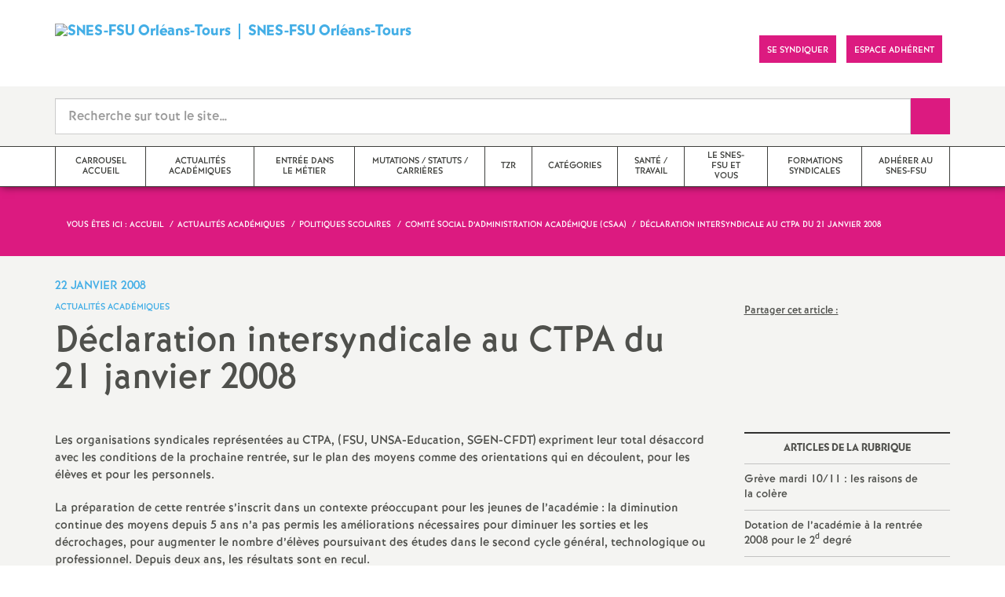

--- FILE ---
content_type: text/html; charset=utf-8
request_url: https://orleans.snes.edu/Declaration-intersyndicale-au-CTPA.html
body_size: 15370
content:

 <!doctype html>

<!--[if lte IE 7]> <html lang="fr" class="ie7 old-ie no-js"> <![endif]-->
<!--[if (IE 8)&!(IEMobile)]> <html lang="fr" class="old-ie ie8 no-js"> <![endif]-->
<!--[if (gt IE 8)&!(IEMobile)]><!--> <html lang="fr" class="no-js page_article" > <!--<![endif]-->

	<head><meta charset="utf-8"/>
<meta property="article:published_time" content="2008-01-22T16:13:00+01:00" />
<meta property="article:modified_time" content="2017-04-10T18:04:07+02:00" />
<meta name="viewport" content="width=device-width, initial-scale=1.0, maximum-scale=1.0, user-scalable=no"/>
<meta name="apple-mobile-web-app-capable" content="yes" />
<meta name="apple-mobile-web-app-status-bar-style" content="black" />
<meta property="og:site_name" content="SNES-FSU Orléans-Tours" />
<meta property="og:locale" content="fr_FR" />
<meta property="og:url" content="https://orleans.snes.edu/Declaration-intersyndicale-au-CTPA.html" />
<meta property="og:type" content="article" />
<meta property="og:title" content="Déclaration intersyndicale au CTPA du 21 janvier 2008 " />
<meta property="og:description" content="Les organisations syndicales représentées au CTPA, (FSU, UNSA-Education, SGEN-CFDT) expriment leur total désaccord avec les conditions de la prochaine rentrée, sur le plan des moyens comme des orientations qui en découlent, pour les élèves et pour les personnels. La préparation de cette rentrée s’inscrit dans un contexte préoccupant pour les jeunes de l’académie : la diminution continue des moyens depuis 5 ans n’a pas permis les améliorations nécessaires pour diminuer les sorties et les (…)" />
<meta property="og:image" content="https://orleans.snes.edu/IMG/png/snes_sansfond-2.png?1725206765" /><link rel="alternate" type="application/rss+xml" title="Syndiquer tout le site" href="spip.php?page=backend" />
<link rel="shortcut icon" href="local/cache-gd2/17/e0dd11555f9370a238a754a06608d7.ico?1764966555" type="image/x-icon" />
<link rel="apple-touch-icon" href="squelettes/theme/images/icons/apple-touch-icon.png" />
<link rel="apple-touch-icon" sizes="57x57" href="squelettes/theme/images/icons/apple-touch-icon-57x57.png" />
<link rel="apple-touch-icon" sizes="72x72" href="squelettes/theme/images/icons/apple-touch-icon-72x72.png" />
<link rel="apple-touch-icon" sizes="76x76" href="squelettes/theme/images/icons/apple-touch-icon-76x76.png" />
<link rel="apple-touch-icon" sizes="114x114" href="squelettes/theme/images/icons/apple-touch-icon-114x114.png" />
<link rel="apple-touch-icon" sizes="120x120" href="squelettes/theme/images/icons/apple-touch-icon-120x120.png" />
<link rel="apple-touch-icon" sizes="144x144" href="squelettes/theme/images/icons/apple-touch-icon-144x144.png" />
<link rel="apple-touch-icon" sizes="152x152" href="squelettes/theme/images/icons/apple-touch-icon-152x152.png" />
<link rel="apple-touch-icon" sizes="180x180" href="squelettes/theme/images/icons/apple-touch-icon-180x180.png" /><link rel="stylesheet" href="squelettes/bundles/bootstrap-select/dist/css/bootstrap-select.css"/>
<link rel="stylesheet" href="squelettes/bundles/wow/css/libs/animate.css"/>
<link rel="stylesheet" href="squelettes/bundles/slick-carousel/slick/slick.css"/>
<link rel="stylesheet" href="squelettes/bundles/magnific-popup/dist/magnific-popup.css">
<link rel="stylesheet" href="plugins-dist/extensions_apsulis/skel/css/jquery.liveSearch.css">
<link rel="stylesheet" href="https://unpkg.com/leaflet@1.7.1/dist/leaflet.css"
  integrity="sha512-xodZBNTC5n17Xt2atTPuE1HxjVMSvLVW9ocqUKLsCC5CXdbqCmblAshOMAS6/keqq/sMZMZ19scR4PsZChSR7A=="
  crossorigin=""/>
<link href='https://api.mapbox.com/mapbox.js/plugins/leaflet-fullscreen/v1.0.1/leaflet.fullscreen.css' rel='stylesheet' />
<link rel="stylesheet" href="squelettes/theme/css/global.css"/>
<link rel="stylesheet" href="local/cache-css/perso-urlabs-93b3-urlabs-93b3-minify-2d34.css"/>
<link rel="stylesheet" href="squelettes-dist/css/spip.css?1764924792" type="text/css" />
<script type='text/javascript'>var var_zajax_content='content';</script><script>
var mediabox_settings={"auto_detect":true,"ns":"box","tt_img":false,"sel_g":".galerie .mediabox","sel_c":".mediabox","str_ssStart":"Diaporama","str_ssStop":"Arr\u00eater","str_cur":"{current}\/{total}","str_prev":"Pr\u00e9c\u00e9dent","str_next":"Suivant","str_close":"Fermer","str_loading":"Chargement\u2026","str_petc":"Taper \u2019Echap\u2019 pour fermer","str_dialTitDef":"Boite de dialogue","str_dialTitMed":"Affichage d\u2019un media","splash_url":"","lity":{"skin":"_simple-dark","maxWidth":"90%","maxHeight":"90%","minWidth":"400px","minHeight":"","slideshow_speed":"2500","opacite":"0.9","defaultCaptionState":"expanded"}};
</script>
<!-- insert_head_css -->
<link rel="stylesheet" href="plugins-dist/mediabox/lib/lity/lity.css?1764926070" type="text/css" media="all" />
<link rel="stylesheet" href="plugins-dist/mediabox/lity/css/lity.mediabox.css?1764926070" type="text/css" media="all" />
<link rel="stylesheet" href="plugins-dist/mediabox/lity/skins/_simple-dark/lity.css?1764926070" type="text/css" media="all" /><link rel='stylesheet' type='text/css' media='all' href='plugins-dist/porte_plume/css/barre_outils.css?1764926072' />
<link rel='stylesheet' type='text/css' media='all' href='local/cache-css/cssdyn-css_barre_outils_icones_css-773a6190.css?1764966588' />
<link rel="stylesheet" type="text/css" href="plugins/auto/cookiebar/v1.3.0/css/jquery.cookiebar.css?1720191456" />
<!-- Debut CS -->
<link rel="stylesheet" href="local/couteau-suisse/header.css" type="text/css" media="all" />
<!-- Fin CS -->
<link rel="stylesheet" href="plugins/auto/typoenluminee/v4.0.1/css/enluminurestypo.css" type="text/css" media="all" /><link rel="stylesheet" type="text/css" href="plugins/auto/orthotypo/v2.2.0/css/typo_guillemets.css" media="all" />
<link rel="stylesheet" type="text/css" href="squelettes/socialtags.css?1687160896" media="all" />
<script src="prive/javascript/jquery.js?1764925040" type="text/javascript"></script>
<script src="prive/javascript/jquery.form.js?1764925040" type="text/javascript"></script>
<script src="prive/javascript/jquery.autosave.js?1764925040" type="text/javascript"></script>
<script src="prive/javascript/jquery.placeholder-label.js?1764925040" type="text/javascript"></script>
<script src="prive/javascript/ajaxCallback.js?1764925040" type="text/javascript"></script>
<script src="prive/javascript/js.cookie.js?1764925040" type="text/javascript"></script>
<!-- insert_head -->
<script src="plugins-dist/mediabox/lib/lity/lity.js?1764926070" type="text/javascript"></script>
<script src="plugins-dist/mediabox/lity/js/lity.mediabox.js?1764926070" type="text/javascript"></script>
<script src="plugins-dist/mediabox/javascript/spip.mediabox.js?1764926070" type="text/javascript"></script><script type='text/javascript' src='plugins-dist/porte_plume/javascript/jquery.markitup_pour_spip.js?1764926072'></script>
<script type='text/javascript' src='plugins-dist/porte_plume/javascript/jquery.previsu_spip.js?1764926072'></script>
<script type='text/javascript' src='local/cache-js/jsdyn-javascript_porte_plume_start_js-1440900c.js?1764966588'></script>
<script type='text/javascript' src='local/cache-js/jsdyn-jquery_cookiebar_js-94e4c4c1.js?1764966588'></script>
<script type='text/javascript' src='plugins/auto/cookiebar/v1.3.0/js/jquery.cookiebar.call.js?1720191456'></script><link rel='stylesheet' href='plugins/auto/fb_modeles/v1.2.0/fb_modeles.css' type='text/css' media="screen" />
<!-- FB Modeles vide -->

<!-- Debut CS -->
<script src="local/couteau-suisse/header.js" type="text/javascript"></script>
<!-- Fin CS -->
<script type='text/javascript' src='prive/javascript/js.cookie.js?1764925040'></script>
<script src='local/cache-js/jsdyn-socialtags_js-046d0560.js?1764966588' type='text/javascript'></script>
<script type='text/javascript' src='plugins/auto/inserer_modeles/v2.3.2/javascript/autosize.min.js'></script>

<!--[if lt IE 9]>
        
<![endif]-->	
<!--seo_insere--></head>
	<body class="touch-ko">

	<div id="anchor-top">
	</div><!-- #anchor-top -->

	<div id="ie-fallback">
		<a href="http://windows.microsoft.com/fr-fr/internet-explorer/download-ie" title="Mettre à jour Internet Explorer" id="ie-box"></a>
	</div><!-- #ie-fallback -->

	<ul id="skip-links">
	<li>
		<a href="#nav-top" data-anchor="top">Liens rapides</a>
	</li>
	<li>
		<a href="#nav-main" data-anchor="menu">Navigation principale</a>
	</li>
	<li>
		<a href="#main" data-anchor="main">Contenu principal</a>
	</li>
</ul><!-- #skip-links -->
	<div class="ie-wp">
		<header id="header" class="bg-wh-a hidden-print">
	<div id="nav-mobile">
	<div class="container pv-10">
		<div class="row">
			<div class="col-xs-9">
				<a href="https://orleans.snes.edu" title="Retour à la page d'accueil" class="logo-national">
					<div class="logo"><img src="local/cache-vignettes/L91xH51/snes_sansfond-2-ce443.png?1764966551" width="91" alt="SNES-FSU Orléans-Tours"></div>
					<div class="txt">SNES-FSU Orléans-Tours</div>
					<h1 class="sr-only"> Syndicat National des Enseignements de Second degré Orléans Tours</h1>
				</a>
<!--                             <a href="#" title="Retour à la page d'accueil">
					<img src="uploads/logo-snes_orleans-tours.gif" class="img-responsive" alt="Logotype Syndicat National des Enseignements de Second degré : NOM DE LA ZONE">
					 <h1 class="sr-only"> Syndicat National des Enseignements de Second degré Orléans Tours</h1>
				</a> -->
			</div><!-- .col-md-7 -->
			<div class="col-xs-3 mt-15 ta-r">
				<button id="nav-mobile-trigger" type="button" aria-haspopup="true" aria-expanded="true">
					<span class="btn-mobile-hamburger">
						<span></span> <span></span> <span></span><span></span>
					</span><!-- #btn-hamburger -->
				</button>

			</div><!-- .col-md-5 -->
		</div><!-- .row -->
	</div><!-- .container -->
</div><!-- bg-bk-b -->	<div id="nav-top">
	<div class="container pv-30 pa-0-xs">
		<div class="row">
			<div class="col-md-6 col-sm-4 pr-0 hidden-xs">
				<a href="https://orleans.snes.edu" title="Retour à la page d'accueil" class="logo-national">
					<div class="logo"><img src="local/cache-vignettes/L91xH51/snes_sansfond-2-ce443.png?1764966551" width="91" alt="SNES-FSU Orléans-Tours"></div>
					<div class="txt">SNES-FSU Orléans-Tours</div>
					<h1 class="sr-only">Syndicat National des Enseignements de Second degré Orléans Tours</h1>
				</a>
				
			</div><!-- .col-md-7 -->
			<div class="col-md-6 col-sm-8 ta-r mt-15">
				<ul class="d-inbl va-t">
					
					
					<li class="item mr-10 mr-5-sm"><a href="https://www.snes.edu/adherer-maintenant/" class="btn btn-a bg-pk-a"> <span class="content">Se syndiquer</span><span class="bg"></span></a></li>
					<!-- Ajout bouton adhérent -->					
					<li class="item mr-10 mr-5-sm"><a href="https://adherent.snes.edu/" class="btn btn-a bg-pk-a" target="_blank"> <span class="content" >Espace adhérent </span> <span class="bg"></span></a></li>
					<li class="item mr-10 mr-5-sm hidden-js"><button class="btn btn-a bg-wh-a" id="search-form-trigger"><span class="content"><span class="sprite search-a"><span class="sr-only">Recherche sur le site</span></span></span><span class="bg"></span> </button></li>

				</ul>
			</div><!-- .col-md-5 -->
		</div><!-- .row -->
	</div><!-- .container -->
</div><!-- bg-bk-b -->	<form action="spip.php?page=recherche" method="get" class="search-form bg-gy-a pv-15 pa-15-xs">
	<span class="form-hidden"><input name="page" value="recherche" type="hidden"
><input name='formulaire_action' type='hidden'
		value='recherche_snes'><input name='formulaire_action_args' type='hidden'
		value='Ouj1wdyKiHjlS707szwl6fj8xOD2u5LKFxJwfnawf8PenR5kZ9Yg6v3cnndQRze+yyt1LFOVs2YUHeWMJ/4B4wAHQighTmt7'><input name='formulaire_action_sign' type='hidden'
		value=''></span>

	<div class="container">
		<div class="input-group input-group-lg">
			<input type="text" name="recherche" class="form-control livesearch input-search" placeholder="Recherche sur tout le site&hellip;" aria-describedby="sizing-addon1" data-urlresultat='spip.php?page=resultat-livesearch&amp;recherche='>
			<span class="input-group-addon" id="sizing-addon1"><button type="submit" class="btn-submit"><span class="sprite search-b"><span class="sr-only">Recherche sur le site</span></span></button></span>
		</div>
	</div><!-- .container -->
</form><!-- #search-form--><div class="search-result" id='livesearch-content'>

</div><!-- #search-toggle -->	<div id="nav-main">
	<div class="container">
		<ul class="nav-wp">
			<!-- Exclure les rubriques avec mot clef Hors_menu -->
			
				

				

				
				  

				
					<li class="item"><a href="-Carrousel-accueil-.html" class="link"><span class="txt">Carrousel accueil
</span></a></li>
				
			
				

				
					
				
					
				
					
				
					
				
					
				
					
				
					
				
					
				

				
				

				
				<li class="item active" data-navsub><a href="-Action-.html" class="link" title="Actualit&#233;s acad&#233;miques "><span class="txt">Actualités académiques</span></a>
					<ul class="nav-sub">
						
							<li class="item-sub">
								<a href="-Politiques-scolaires-.html" class="link-sub"><span class="txt">Politiques scolaires
</span></a>
							</li>
						
							<li class="item-sub">
								<a href="-Droits-et-libertes-.html" class="link-sub"><span class="txt">Droits et libertés
</span></a>
							</li>
						
							<li class="item-sub">
								<a href="-Actualites-.html" class="link-sub"><span class="txt">Actualités
</span></a>
							</li>
						
							<li class="item-sub">
								<a href="-AG-Rassemblements-Greves-.html" class="link-sub"><span class="txt">AG / Rassemblements / Grèves
</span></a>
							</li>
						
							<li class="item-sub">
								<a href="-Appels-Communiques-.html" class="link-sub"><span class="txt">Appels / Communiqués
</span></a>
							</li>
						
							<li class="item-sub">
								<a href="-Audiences-Commissions-.html" class="link-sub"><span class="txt">Audiences / Commissions
</span></a>
							</li>
						
							<li class="item-sub">
								<a href="-Courriers-Petitions-.html" class="link-sub"><span class="txt">Courriers / Pétitions
</span></a>
							</li>
						
							<li class="item-sub">
								<a href="-Les-departements-.html" class="link-sub"><span class="txt">Actualités dans les départements
</span></a>
							</li>
						
					</ul><!-- .sub-menu -->
				</li>
				
			
				

				
					
				
					
				
					
				
					
				
					
				

				
				

				
				<li class="item" data-navsub><a href="-Stagiaires-.html" class="link" title="Entr&#233;e dans le m&#233;tier "><span class="txt">Entrée dans le métier</span></a>
					<ul class="nav-sub">
						
							<li class="item-sub">
								<a href="-L-affectation-en-stage-.html" class="link-sub"><span class="txt">L&#8217;affectation en stage
</span></a>
							</li>
						
							<li class="item-sub">
								<a href="-Preparer-sa-rentree-61-.html" class="link-sub"><span class="txt">Préparer sa rentrée
</span></a>
							</li>
						
							<li class="item-sub">
								<a href="-Connaitre-ses-droits-62-.html" class="link-sub"><span class="txt">Connaître ses droits
</span></a>
							</li>
						
							<li class="item-sub">
								<a href="-Reunions-et-stages-64-.html" class="link-sub"><span class="txt">Réunions et stages
</span></a>
							</li>
						
							<li class="item-sub">
								<a href="-Permanences-SNES-.html" class="link-sub"><span class="txt">Permanences SNES
</span></a>
							</li>
						
					</ul><!-- .sub-menu -->
				</li>
				
			
				

				
					
				
					
				
					
				
					
				
					
				
					
				
					
				
					
				

				
				

				
				<li class="item" data-navsub><a href="-Statuts-Carrieres-.html" class="link" title="Mutations / Statuts / Carri&#232;res "><span class="txt">Mutations / Statuts / Carrières</span></a>
					<ul class="nav-sub">
						
							<li class="item-sub">
								<a href="-Mutations-257-.html" class="link-sub"><span class="txt">Mutations
</span></a>
							</li>
						
							<li class="item-sub">
								<a href="-Carrieres-.html" class="link-sub"><span class="txt">Carrières
</span></a>
							</li>
						
							<li class="item-sub">
								<a href="-Statut-.html" class="link-sub"><span class="txt">Statuts
</span></a>
							</li>
						
							<li class="item-sub">
								<a href="-Complements-de-service-.html" class="link-sub"><span class="txt">Compléments de service / Mesures de cartes scolaires
</span></a>
							</li>
						
							<li class="item-sub">
								<a href="-Conges-Temps-partiel-.html" class="link-sub"><span class="txt">Congés / Temps partiel / Disponibilité
</span></a>
							</li>
						
							<li class="item-sub">
								<a href="-Remunerations-Indemnites-.html" class="link-sub"><span class="txt">Rémunérations / Indemnités
</span></a>
							</li>
						
							<li class="item-sub">
								<a href="-Retraite-CFA-CPA-.html" class="link-sub"><span class="txt">Départ en retraite
</span></a>
							</li>
						
							<li class="item-sub">
								<a href="-Archive-Statuts-Carrieres-.html" class="link-sub"><span class="txt">Archives Statuts / Carrières
</span></a>
							</li>
						
					</ul><!-- .sub-menu -->
				</li>
				
			
				

				
					
				
					
				
					
				
					
				
					
				

				
				

				
				<li class="item" data-navsub><a href="-TZR-.html" class="link" title="TZR "><span class="txt">TZR</span></a>
					<ul class="nav-sub">
						
							<li class="item-sub">
								<a href="-Actualites-13-.html" class="link-sub"><span class="txt">Actualités
</span></a>
							</li>
						
							<li class="item-sub">
								<a href="-Connaitre-ses-droits-85-.html" class="link-sub"><span class="txt">Connaître ses droits
</span></a>
							</li>
						
							<li class="item-sub">
								<a href="-Les-Zones-de-Remplacement-.html" class="link-sub"><span class="txt">Les Zones de Remplacement
</span></a>
							</li>
						
							<li class="item-sub">
								<a href="-Affectations-.html" class="link-sub"><span class="txt">Affectations
</span></a>
							</li>
						
							<li class="item-sub">
								<a href="-Indemnites-.html" class="link-sub"><span class="txt">Indemnités
</span></a>
							</li>
						
					</ul><!-- .sub-menu -->
				</li>
				
			
				

				
					
				
					
				
					
				
					
				
					
				

				
				

				
				<li class="item" data-navsub><a href="-Assistants-d-education-.html" class="link" title="Cat&#233;gories "><span class="txt">Catégories</span></a>
					<ul class="nav-sub">
						
							<li class="item-sub">
								<a href="-Non-titulaires-.html" class="link-sub"><span class="txt">Non-titulaires
</span></a>
							</li>
						
							<li class="item-sub">
								<a href="-PSY-EN-.html" class="link-sub"><span class="txt">PSY-EN
</span></a>
							</li>
						
							<li class="item-sub">
								<a href="-AESH-.html" class="link-sub"><span class="txt">AESH
</span></a>
							</li>
						
							<li class="item-sub">
								<a href="-Retraites-.html" class="link-sub"><span class="txt">Retraités
</span></a>
							</li>
						
							<li class="item-sub">
								<a href="-AED-254-.html" class="link-sub"><span class="txt">AED
</span></a>
							</li>
						
					</ul><!-- .sub-menu -->
				</li>
				
			
				

				

				
				  

				
					<li class="item"><a href="-Sante-Travail-.html" class="link"><span class="txt">Santé / Travail
</span></a></li>
				
			
				

				
					
				
					
				
					
				
					
				
					
				
					
				
					
				
					
				

				
				

				
				<li class="item" data-navsub><a href="-Le-SNES-FSU-et-vous-.html" class="link" title="Le SNES-FSU et vous "><span class="txt">Le SNES-FSU et vous</span></a>
					<ul class="nav-sub">
						
							<li class="item-sub">
								<a href="-Adresses-et-permanences-.html" class="link-sub"><span class="txt">Adresses et permanences
</span></a>
							</li>
						
							<li class="item-sub">
								<a href="-Vie-du-SNES-.html" class="link-sub"><span class="txt">Vie du SNES
</span></a>
							</li>
						
							<li class="item-sub">
								<a href="-Animer-le-S1-.html" class="link-sub"><span class="txt">Animer le S1
</span></a>
							</li>
						
							<li class="item-sub">
								<a href="-Le-Conseil-d-Administration-.html" class="link-sub"><span class="txt">Le Conseil d&#8217;Administration
</span></a>
							</li>
						
							<li class="item-sub">
								<a href="-Elections-professionnelles-2018-.html" class="link-sub"><span class="txt">Elections professionnelles 2018
</span></a>
							</li>
						
							<li class="item-sub">
								<a href="-Femmes-.html" class="link-sub"><span class="txt">Egalité Femmes/Hommes
</span></a>
							</li>
						
							<li class="item-sub">
								<a href="-Elections-professionnelles-2022-.html" class="link-sub"><span class="txt">Elections professionnelles 2022
</span></a>
							</li>
						
							<li class="item-sub">
								<a href="-Publications-309-.html" class="link-sub"><span class="txt">Publications
</span></a>
							</li>
						
					</ul><!-- .sub-menu -->
				</li>
				
			
				

				
					
				
					
				

				
				

				
				<li class="item" data-navsub><a href="-Stage-de-formation-syndicale-.html" class="link" title="Formations syndicales "><span class="txt">Formations syndicales</span></a>
					<ul class="nav-sub">
						
							<li class="item-sub">
								<a href="-Les-stages-syndicaux-anterieurs-.html" class="link-sub"><span class="txt">Stages syndicaux antérieurs
</span></a>
							</li>
						
							<li class="item-sub">
								<a href="-Formations-2025-2026-.html" class="link-sub"><span class="txt">Formations 2025-2026
</span></a>
							</li>
						
					</ul><!-- .sub-menu -->
				</li>
				
			
				

				

				
				  

				
					<li class="item"><a href="-Adherer-au-SNES-FSU-.html" class="link"><span class="txt">Adhérer au SNES-FSU
</span></a></li>
				
			
		</ul>
	</div><!-- .container -->
</div><!-- #nav-main --></header><!-- #header-->		<main id="main">
			<article itemtype="https://schema.org/Article" itemscope>
	<header class="bg-pk-a c-wh-a">
		<div class="container">
			<div class="ph-15 pv-30">
	
	<ol class="breadcrumb style-a"  itemscope itemtype="//schema.org/BreadcrumbList">
		<li><div>Vous êtes ici :</div></li>
		 
		
		
		 
		
		
		
		 
			<li itemprop="itemListElement" itemscope itemtype="//schema.org/ListItem"><a itemprop="item" href="https://orleans.snes.edu"><span itemprop="name">Accueil</span></a></li>



	<li itemprop="itemListElement" itemscope itemtype="//schema.org/ListItem"><a itemprop="item" href="-Action-.html"><span itemprop="name">Actualités académiques
</span></a></li>



	<li itemprop="itemListElement" itemscope itemtype="//schema.org/ListItem"><a itemprop="item" href="-Politiques-scolaires-.html"><span itemprop="name">Politiques scolaires
</span></a></li>



	<li itemprop="itemListElement" itemscope itemtype="//schema.org/ListItem"><a itemprop="item" href="-Comite-Technique-Academique-CTA-.html"><span itemprop="name">Comité Social d&#8217;Administration Académique (CSAA)
</span></a></li>




<li class="active" itemprop="itemListElement" itemscope itemtype="//schema.org/ListItem"><span itemprop="name">Déclaration intersyndicale au CTPA du 21 janvier 2008
</span></li>
	</ol>
</div>		</div>
	</header>
	<div class="bg-gy-a pv-30">
		<div class="container">
			<!-- MICRO DATA -->
			<meta itemprop="datePublished" content="2008-01-22T16:13:00+01:00"/>
			<meta itemprop="dateModified" content="2017-04-10T18:04:07+02:00"/>
			<meta itemprop="author" content="SNES-FSU Orl&#233;ans-Tours">
			<meta itemprop="name" content="D&#233;claration intersyndicale au CTPA du 21 janvier 2008 ">
			<meta itemprop="mainEntityOfPage" content="https://orleans.snes.edu/Declaration-intersyndicale-au-CTPA.html">
			
			<div itemprop="publisher" itemscope itemtype="https://schema.org/Organization">
				<div itemprop="logo" itemscope itemtype="https://schema.org/ImageObject">
					<img src="local/cache-vignettes/L300xH168/snes_sansfond-2-84bcd.png?1764966557" class="hidden" alt="SNES-FSU Orléans-Tours"/>
					<meta itemprop="url" content="https://orleans.snes.edu/local/cache-vignettes/L300xH168/snes_sansfond-2-84bcd.png?1764966557">
					<meta itemprop="width" content="">
					<meta itemprop="height" content="">
				</div>
				<meta itemprop="name" content="SNES-FSU Orl&#233;ans-Tours">
			</div>
			
			
			<div class="row">
				<header class="col-md-9">
					<div class="h-like-i c-bl-b">22 janvier 2008</div>
					<div class="d-inbl va-m mt-10">
						<h3 class="p-like-d c-bl-b" itemprop="about">Actualités académiques
</h3>
					</div>
					<h1 class="h-like-h mt-10 crayon article-titre-985 " itemprop="headline">Déclaration intersyndicale au CTPA du 21 janvier 2008
</h1>
				</header><!-- .col-md-9 -->
				<div class="col-md-3">
					<!--
  Copie du 2024-04-06 09:27:13 par Didier
  Fichier original plugins-dist/extensions_apsulis/skel/inclure/commun/partage-sociaux.html
-->
<ul class="d-inbl va-t mt-30 mt-10-sm ta-c-xs  addthis_toolbox addthis_default_style">
  <u>Partager cet article :</u>
	<div id="socialtags"></div>

</ul>				</div><!-- .col-md-3 -->
			</div> <!-- .row -->
			<div class="row mt-15">
				<div class="col-md-9">
					<section itemprop="articleBody">
						

						
						   

						<div class="p-like-f mt-30 crayon article-chapo-985 "></div>
						<div class="wysiwyg-wp crayon article-texte-985 ">
							<p>Les organisations syndicales représentées au CTPA, (FSU, UNSA-Education, SGEN-CFDT) expriment leur total désaccord avec les conditions de la prochaine rentrée, sur le plan des moyens comme des orientations qui en découlent, pour les élèves et pour les personnels.</p>
<p>La préparation de cette rentrée s&#8217;inscrit dans un contexte préoccupant pour les jeunes de l&#8217;académie : la diminution continue des moyens depuis 5 ans n&#8217;a pas permis les améliorations nécessaires pour diminuer les sorties et les décrochages, pour augmenter le nombre d&#8217;élèves poursuivant des études dans le second cycle général, technologique ou professionnel. Depuis deux ans, les résultats sont en recul.</p>
<p>Dans une logique de Service Public ayant pour mission la réussite de tous, l&#8217;académie aurait dû recevoir les moyens nécessaires à l&#8217;inversion des résultats, d&#8217;autant plus que ses difficultés particulières ont des raisons historiques, économiques, sociales, qu&#8217;il convient toujours de prendre en compte. C&#8217;est le contraire qui se produit. Sanctionnée pour ses «<small class="fine d-inline"> </small>mauvais<small class="fine d-inline"> </small>» résultats, dans une logique d&#8217;entreprise, elle est très lourdement ponctionnée, par un calcul de la baisse des effectifs dans le Second degré qui tire parti de la fuite des élèves à cette rentrée et de celle qui est déjà anticipée pour l&#8217;année prochaine. Il ne s&#8217;agit pas là de démographie mais bien de diminution des effectifs d&#8217;élèves du fait de l&#8217;échec scolaire. Tout est bon pour faire des économies. On marche sur la tête<small class="fine d-inline"> </small>!</p>
<p>Pour le premier degré, l&#8217;insuffisance notoire des moyens attribués à l&#8217;académie depuis des années, dans un contexte de forte augmentation des effectifs d&#8217;élèves, aboutit à la dégradation du P/E académique, des P/E départementaux. L&#8217;écart se creuse encore avec les académies qui appartiennent au même groupe, signe du mauvais traitement infligé à notre académie. Avec en moyenne un poste pour 53 élèves supplémentaires attendus en septembre 2008, la prochaine rentrée s&#8217;annonce encore plus difficile que la précédente, alors que tout le monde s&#8217;accorde à dire que les premières années de la scolarité sont déterminantes pour la suite des études<small class="fine d-inline"> </small>; le président de la République lui-même prétend faire de l&#8217;école primaire une priorité du quinquennat. Elèves et enseignants évolueront au quotidien dans un contexte dégradé. Notre académie a absolument besoin d&#8217;une «<small class="fine d-inline"> </small>rallonge<small class="fine d-inline"> </small>» que nous estimons à 50 postes pour simplement accompagner la hausse attendue des effectifs (+ 1852 élèves).</p>
<p>Le Second degré perd 331 emplois, dont une partie est remplacée par des heures supplémentaires qui vont s&#8217;ajouter au volume actuel déjà important, sans parler des heures de l&#8217;accompagnement éducatif. La perte sèche est de 198 emplois, soit un poste supprimé par tranche de 11 élèves en moins. Les lycées sont les plus durement frappés, avec partout une diminution des DHG qui va dégrader l&#8217;offre et les conditions d&#8217;enseignement. Les collèges perdent encore 81 emplois, malgré la fin de la baisse démographique et les perspectives à très court terme d&#8217;une hausse significative et durable.</p>
<p>Il n&#8217;y a aucune création de personnels sociaux, de médecins, alors que tous ici nous convenons des besoins existants, la création de 18 emplois d&#8217;infirmières en partie au détriment des emplois de MI-SE est loin de couvrir les besoins, vu les difficultés d&#8217;une partie des jeunes et des familles.</p>
<p>Concernant les personnels administratifs, les services académiques et les établissements scolaires paient un lourd tribut aux suppressions de postes depuis 2004. Après la perte d&#8217;une centaine d&#8217;emplois dans les quatre précédents budgets, le budget 2008 annonce 34 suppressions d&#8217;emplois dans l&#8217;académie réparties en 18 suppressions dans les établissements et 16 dans les services académiques. Dans les IA, le dessaisissement de certaines missions (examens, salaires, etc.) entraînera la perte de 35 postes à la rentrée 2008. Dans les établissements, outre les 18 suppressions de postes affichées, c&#8217;est aussi la fermeture de près d&#8217;une dizaine d&#8217;agences comptables qui serait programmée sur deux ans (2008 et 2009), avec poursuite de l&#8217;hémorragie dans les années à venir. Les missions administratives au plus près des élèves et de leurs familles et le travail de gestion de qualité sont gravement en danger.</p>
<p>Et ce n&#8217;est que la première étape de la paupérisation de l&#8217;école programmée pour le quinquennat, puisque c&#8217;est un total de 80 000 emplois qui devraient disparaître dans les cinq ans.</p>
<p>Dans le même temps les orientations rectorales marquent une rupture avec l&#8217;objectif d&#8217;élévation du niveau de formation de tous les élèves.<br class='autobr' />
Il n&#8217;est plus question d&#8217;enrayer les constats inquiétants faits lors du dernier CTPA. Au mieux on stabilise, comme par exemple les fuites à l&#8217;issue du collège. Les conditions de la prochaine rentrée posent donc lourdement la question de l&#8217;avenir scolaire des jeunes les plus fragiles, qui risquent bien d&#8217;être les victimes de ce renoncement. Ces choix préfigureraient-ils les réformes élaborées en catimini au Ministère, dont la première étape est la soi-disant expérimentation de la généralisation du Bac pro en trois ans, avant démantèlement de la voie générale et technologique, et qui orchestreront le tri sélectif des élèves<small class="fine d-inline"> </small>?</p>
<p>Le zèle à mettre en œuvre cette réforme dans l&#8217;académie, au-delà même de ce que le Ministre avait recommandé dans sa première circulaire, est au mieux incompréhensible, au pire, irresponsable, car il va briser un dispositif qui permet à des élèves d&#8217;obtenir un Bac professionnel au bout de 4 ans, après avoir retrouvé confiance dans les études grâce à l&#8217;obtention d&#8217;un BEP, et qui tient compte de la prudence des familles dans leur stratégie d&#8217;orientation. Le bilan de l&#8217;expérimentation menée depuis trois ans dans l&#8217;académie confirme sur ce plan le rapport de l&#8217;Inspection Générale. Nous dénonçons la malhonnêteté des arguments invoqués pour justifier auprès des familles la réduction du Bac Pro à trois ans. Imposer cette réforme sous prétexte d&#8217;égalité est une imposture : l&#8217;égalité consiste justement à prendre en compte les différences. Donner moins à ceux qui en ont le plus besoin, est-ce cela l&#8217;égalité<small class="fine d-inline"> </small>? Le constat de rentrée soulignait d&#8217;ailleurs le seul point positif : l&#8217;augmentation des poursuites d&#8217;études après le BEP, vers un Bac pro ou une 1<sup class="typo_exposants">re</sup> d&#8217;adaptation. Nous demandons la suspension de cette réforme, et une concertation large permettant d&#8217;étudier les nouvelles implantations de Bacs pro. 3 ans sur le seul critère de réussite effective des élèves conformément aux recommandations de l&#8217;Inspection Générale dans ses rapports de 2003 et de 2005.</p>
<p>En ce qui concerne les personnels, les ravages du «<small class="fine d-inline"> </small>travailler plus pour gagner plus<small class="fine d-inline"> </small>», sont en marche, notamment pour les enseignants du Second Degré : 133 emplois supprimés sont remplacés par des heures supplémentaires. De nombreux enseignants risquent ainsi de perdre leur poste ou de faire un complément de service, pendant que, dans le même temps, des collègues de la même discipline assureront des heures supplémentaires. C&#8217;est tout simplement scandaleux. Des besoins permanents devront être couverts par ces heures, bien au-delà de l&#8217;heure supplémentaire imposable. Sur quels leviers ministre et recteur comptent-ils s&#8217;appuyer pour que les personnels acceptent l&#8217;inacceptable<small class="fine d-inline"> </small>? Sur la spirale de la baisse du pouvoir d&#8217;achat compensée par des heures supplémentaires<small class="fine d-inline"> </small>? Sur un mérite évalué en fonction de leur capacité à les absorber sans rechigner et à s&#8217;inspirer de la «<small class="fine d-inline"> </small>radicalité du sacrifice<small class="fine d-inline"> </small>» des prêtres et des pasteurs<small class="fine d-inline"> </small>? Sur leur perméabilité aux discours culpabilisants, moralisateurs, voire insultants, dont ils sont l&#8217;objet de la part du ministre et du président<small class="fine d-inline"> </small>? Sur la division entre les personnels et la promotion de l&#8217;individualisme<small class="fine d-inline"> </small>? En attendant les conclusions de la Commission Pochard<small class="fine d-inline"> </small>?</p>
<p><strong>Dans ces conditions, l&#8217;intersyndicale régionale FSU, UNSA-Education, SGEN-CFDT, SUD-EDUCATION, CGT, SNETAA, appellent les personnels à participer massivement à la journée d&#8217;action de grève et de manifestations du 24 janvier prochain :</p>
<ul class="spip" role="list"><li> pour un budget de l&#8217;Education réévalué, une rallonge de la dotation académique  pour la rentrée 2008 qui tienne compte de ses besoins pour les élèves.</li><li> pour une politique éducative ambitieuse, créant les conditions de la réussite de tous, et la programmation de recrutements à la hauteur de cet objectif.</li><li> pour une revalorisation des salaires et du pouvoir d&#8217;achat des personnels.</li></ul>
<p>Elle les appelle à prendre toutes initiatives localement pour dénoncer les conditions de préparation de la rentrée, notamment l&#8217;insuffisance des dotations, la transformation des Bacs pro. et la fermeture des BEP, organiser avec les élus des Conseils d&#8217;Administration le refus des DHG et l&#8217;exigence des moyens nécessaires.</strong></p>
<p>Sur le terrain du dialogue social, Monsieur le Recteur, vous avez apparemment fait le choix  d&#8217;adopter le style «<small class="fine d-inline"> </small>service minimum<small class="fine d-inline"> </small>», que nous percevons comme un certains mépris, nous dénonçons cette attitude, nous souhaitons une inflexion très nette de votre part. De leur côté les représentants du personnel élus continueront à faire entendre avec force la voix des personnels dans les instances, à argumenter leurs propos et à demeurer une force de proposition.</p>
						</div><!-- .wysiwyg-wp -->
					</section>
				</div>
				<aside class="col-md-3 mt-30-sm ">
	


	
	
		
	

	
	<section class="rubric-list-b mt-30">
		<header class="header">
			<h2 class="p-like-c">Articles de la rubrique</h2>
		</header>
		<ul>
			
			<li class="item">
				<a href="Greve-mardi-10-11-les-raisons-de-la-colere.html" class="link">Grève mardi 10/11 : les raisons de la colère
</a>
			</li>
			
			<li class="item">
				<a href="Dotation-de-l-academie-a-la.html" class="link">Dotation de l&#8217;académie à la rentrée 2008 pour le 2<sup class="typo_exposants">d</sup> degré
</a>
			</li>
			
			<li class="item">
				<a href="Dans-l-academie-la-reussite-de.html" class="link">Dans l&#8217;académie la réussite de tous n&#8217;est plus au programme<small class="fine d-inline"> </small>!
</a>
			</li>
			
		</ul>
		<div class="ta-c pv-10">
			<a href="-Comite-Technique-Academique-CTA-.html" class="p-like-d td-und">Voir tous les articles</a>
		</div>
	</section><!-- .rubric-list -->
	

</aside><!-- .col-md-3-->			</div><!-- .row -->
		</div><!-- .container -->
	</div>
</article>		</main>
		<footer id="footer" class="hidden-print">
	
	  <div class="bg-gy-g shad-a">
	<div class="container">
		<div class="ta-c pv-20">
			<button class="d-inbl va-m" id="sitemap-trigger">
				<span><span class="sprite arrow-b-b"></span></span>
				<span class="h-like-l c-gy-h mh-10">Plan du site</span>
				<span><span class="sprite arrow-b-b"></span></span>
			</button>
		</div>
		<div class="row pb-30 equal-col-wp" id="sitemap-wp">
			
				<div class="col-md-3 mt-30 equal-col-item">
					<div class="arbo-header">
						<a href="-Actualites-59-.html"><h4 class="h-like-i c-bl-b">Actualités
</h4></a>
					</div><!-- .header -->

					

					
						
					
						
					
						
					
						
					
					

					

					
					<ul class="arbo-list">
						
							<li class="item"><a href="Contre-les-violences-sexistes-et-sexuelles-mobilisons-nous-les-23-et-25.html" class="link">Contre les violences sexistes et sexuelles, mobilisons- nous les 23 et 25 novembre<small class="fine d-inline"> </small>!
</a></li>
						
							<li class="item"><a href="Visio-speciale-stagiaires-mouvement-intra-academique.html" class="link">Visio spéciale stagiaires mouvement intra-académique
</a></li>
						
							<li class="item"><a href="Retraite-es-mobilise-es-le-20-mars.html" class="link">Retraité.es mobilisé.es le 20 mars
</a></li>
						
							<li class="item"><a href="MOBILISATION-INTERPROFESSIONNELLE-PsyEn-AS-INF-10-JUIN-2025-A-PARIS.html" class="link">MOBILISATION INTERPROFESSIONNELLE (PsyEn, AS, INF) 10 JUIN 2025 A PARIS
</a></li>
						
					</ul>
					
				</div><!-- .col-md-3 -->
			
				<div class="col-md-3 mt-30 equal-col-item">
					<div class="arbo-header">
						<a href="-Publications-.html"><h4 class="h-like-i c-bl-b">Publications
</h4></a>
					</div><!-- .header -->

					

					
						
					
						
					
						
					
						
					
					
						
					

					

					
					<ul class="arbo-list">
						
							<li class="item"><a href="Bulletin-d-informations-novembre-2024.html" class="link">Bulletin d&#8217;informations - novembre 2024
</a></li>
						
							<li class="item"><a href="Bulletin-d-informations-janvier-2025.html" class="link">Bulletin d&#8217;informations - janvier 2025
</a></li>
						
							<li class="item"><a href="Bulletin-268.html" class="link">Bulletin 268
</a></li>
						
							<li class="item"><a href="Tract-diffuse-aux-rendez-vous-de-l-Histoire-2025.html" class="link">Tract diffusé aux rendez-vous de l&#8217;Histoire 2025
</a></li>
						
							<li class="item"><a href="-Bulletins-departementaux-.html" class="link">Bulletins départementaux
</a></li>
						
					</ul>
					
				</div><!-- .col-md-3 -->
			
				<div class="col-md-3 mt-30 equal-col-item">
					<div class="arbo-header">
						<a href="-Action-.html"><h4 class="h-like-i c-bl-b">Actualités académiques
</h4></a>
					</div><!-- .header -->

					

					
					
						
					
						
					
						
					
						
					
						
					
						
					
						
					
						
					

					

					
					<ul class="arbo-list">
						
							<li class="item"><a href="-Politiques-scolaires-.html" class="link">Politiques scolaires
</a></li>
						
							<li class="item"><a href="-Droits-et-libertes-.html" class="link">Droits et libertés
</a></li>
						
							<li class="item"><a href="-Actualites-.html" class="link">Actualités
</a></li>
						
							<li class="item"><a href="-AG-Rassemblements-Greves-.html" class="link">AG / Rassemblements / Grèves
</a></li>
						
							<li class="item"><a href="-Appels-Communiques-.html" class="link">Appels / Communiqués
</a></li>
						
							<li class="item"><a href="-Audiences-Commissions-.html" class="link">Audiences / Commissions
</a></li>
						
							<li class="item"><a href="-Courriers-Petitions-.html" class="link">Courriers / Pétitions
</a></li>
						
							<li class="item"><a href="-Les-departements-.html" class="link">Actualités dans les départements
</a></li>
						
					</ul>
					
				</div><!-- .col-md-3 -->
			
				<div class="col-md-3 mt-30 equal-col-item">
					<div class="arbo-header">
						<a href="-Stagiaires-.html"><h4 class="h-like-i c-bl-b">Entrée dans le métier
</h4></a>
					</div><!-- .header -->

					

					
						
					
						
					
						
					
					
						
					
						
					
						
					
						
					
						
					

					

					
					<ul class="arbo-list">
						
							<li class="item"><a href="Jury-de-titularisation-Juin-2023-3724.html" class="link">Jury de titularisation : Juin 2025
</a></li>
						
							<li class="item"><a href="Visio-speciale-stagiaire-le-jeudi-17-octobre-2024.html" class="link">Visio spéciale stagiaires le jeudi 17 octobre 2024
</a></li>
						
							<li class="item"><a href="Stage-special-stagiaires-mutations-inter-academique.html" class="link">Stage spécial stagiaires mutations inter-académique
</a></li>
						
							<li class="item"><a href="-L-affectation-en-stage-.html" class="link">L&#8217;affectation en stage
</a></li>
						
							<li class="item"><a href="-Preparer-sa-rentree-61-.html" class="link">Préparer sa rentrée
</a></li>
						
							<li class="item"><a href="-Connaitre-ses-droits-62-.html" class="link">Connaître ses droits
</a></li>
						
							<li class="item"><a href="-Reunions-et-stages-64-.html" class="link">Réunions et stages
</a></li>
						
							<li class="item"><a href="-Permanences-SNES-.html" class="link">Permanences SNES
</a></li>
						
					</ul>
					
				</div><!-- .col-md-3 -->
			
				<div class="col-md-3 mt-30 equal-col-item">
					<div class="arbo-header">
						<a href="-Statuts-Carrieres-.html"><h4 class="h-like-i c-bl-b">Mutations / Statuts / Carrières
</h4></a>
					</div><!-- .header -->

					

					
					
						
					
						
					
						
					
						
					
						
					
						
					
						
					
						
					

					

					
					<ul class="arbo-list">
						
							<li class="item"><a href="-Mutations-257-.html" class="link">Mutations
</a></li>
						
							<li class="item"><a href="-Carrieres-.html" class="link">Carrières
</a></li>
						
							<li class="item"><a href="-Statut-.html" class="link">Statuts
</a></li>
						
							<li class="item"><a href="-Complements-de-service-.html" class="link">Compléments de service / Mesures de cartes scolaires
</a></li>
						
							<li class="item"><a href="-Conges-Temps-partiel-.html" class="link">Congés / Temps partiel / Disponibilité
</a></li>
						
							<li class="item"><a href="-Remunerations-Indemnites-.html" class="link">Rémunérations / Indemnités
</a></li>
						
							<li class="item"><a href="-Retraite-CFA-CPA-.html" class="link">Départ en retraite
</a></li>
						
							<li class="item"><a href="-Archive-Statuts-Carrieres-.html" class="link">Archives Statuts / Carrières
</a></li>
						
					</ul>
					
				</div><!-- .col-md-3 -->
			
				<div class="col-md-3 mt-30 equal-col-item">
					<div class="arbo-header">
						<a href="-TZR-.html"><h4 class="h-like-i c-bl-b">TZR
</h4></a>
					</div><!-- .header -->

					

					
					
						
					
						
					
						
					
						
					
						
					

					

					
					<ul class="arbo-list">
						
							<li class="item"><a href="-Actualites-13-.html" class="link">Actualités
</a></li>
						
							<li class="item"><a href="-Connaitre-ses-droits-85-.html" class="link">Connaître ses droits
</a></li>
						
							<li class="item"><a href="-Les-Zones-de-Remplacement-.html" class="link">Les Zones de Remplacement
</a></li>
						
							<li class="item"><a href="-Affectations-.html" class="link">Affectations
</a></li>
						
							<li class="item"><a href="-Indemnites-.html" class="link">Indemnités
</a></li>
						
					</ul>
					
				</div><!-- .col-md-3 -->
			
				<div class="col-md-3 mt-30 equal-col-item">
					<div class="arbo-header">
						<a href="-Assistants-d-education-.html"><h4 class="h-like-i c-bl-b">Catégories
</h4></a>
					</div><!-- .header -->

					

					
					
						
					
						
					
						
					
						
					
						
					

					

					
					<ul class="arbo-list">
						
							<li class="item"><a href="-Non-titulaires-.html" class="link">Non-titulaires
</a></li>
						
							<li class="item"><a href="-PSY-EN-.html" class="link">PSY-EN
</a></li>
						
							<li class="item"><a href="-AESH-.html" class="link">AESH
</a></li>
						
							<li class="item"><a href="-Retraites-.html" class="link">Retraités
</a></li>
						
							<li class="item"><a href="-AED-254-.html" class="link">AED
</a></li>
						
					</ul>
					
				</div><!-- .col-md-3 -->
			
				<div class="col-md-3 mt-30 equal-col-item">
					<div class="arbo-header">
						<a href="-Metier-.html"><h4 class="h-like-i c-bl-b">Métier
</h4></a>
					</div><!-- .header -->

					

					
						
					
						
					
					
						
					
						
					
						
					
						
					

					

					
					<ul class="arbo-list">
						
							<li class="item"><a href="STI-reconversion-forcee-NON.html" class="link">STI, reconversion forcée : NON<small class="fine d-inline"> </small>!
</a></li>
						
							<li class="item"><a href="Pour-des-programmes-d-histoire-riches-ouverts-questionnants-formateurs.html" class="link">Pour des programmes d&#8217;histoire riches, ouverts, questionnants, formateurs
</a></li>
						
							<li class="item"><a href="-Actualites-30-.html" class="link">Actualités
</a></li>
						
							<li class="item"><a href="-Reunions-et-stages-.html" class="link">Réunions et stages
</a></li>
						
							<li class="item"><a href="-Debats-.html" class="link">Débats
</a></li>
						
							<li class="item"><a href="-Penser-son-metier-.html" class="link">Penser son métier
</a></li>
						
					</ul>
					
				</div><!-- .col-md-3 -->
			
				<div class="col-md-3 mt-30 equal-col-item">
					<div class="arbo-header">
						<a href="-Sante-Travail-.html"><h4 class="h-like-i c-bl-b">Santé / Travail
</h4></a>
					</div><!-- .header -->

					

					
						
					
						
					
						
					
						
					
						
					
						
					
						
					
						
					
						
					
						
					
						
					
						
					
						
					
						
					
						
					
						
					
						
					
						
					
						
					
						
					
						
					
						
					
						
					
						
					
						
					
						
					
						
					
						
					
						
					
						
					
						
					
						
					
						
					
						
					
						
					
						
					
						
					
						
					
						
					
						
					
						
					
						
					
						
					
					

					

					
					<ul class="arbo-list">
						
							<li class="item"><a href="15EUR-par-mois-pour-la-PSC.html" class="link">15€ par mois pour la PSC
</a></li>
						
							<li class="item"><a href="CHSCTA-du-17-Novembre-compte-rendu-et-declaration.html" class="link">CHSCTA du 17 Novembre : compte-rendu et déclaration
</a></li>
						
							<li class="item"><a href="Sous-le-soleil-exactement.html" class="link">Sous le soleil, exactement
</a></li>
						
							<li class="item"><a href="Comment-le-SNES-FSU-oeuvre-t-il-pour-defendre-la-sante-des-personnels-d.html" class="link">Comment le SNES-FSU œuvre-t-il pour défendre la santé des personnels d&#8217;enseignement et d&#8217;éducation au travail<small class="fine d-inline"> </small>?
</a></li>
						
							<li class="item"><a href="Edito-2675.html" class="link">Edito
</a></li>
						
							<li class="item"><a href="La-mobilite-professionnelle.html" class="link">[Métier] La mobilité professionnelle
</a></li>
						
							<li class="item"><a href="Du-bon-usage-du-registre-sante-securite-et-conditions-de-travail.html" class="link">[Santé] Du bon usage du registre santé, sécurité, et conditions de travail
</a></li>
						
							<li class="item"><a href="Face-au-malaise-professionnel-trousse-de-secours.html" class="link">Face au malaise professionnel : trousse de secours
</a></li>
						
							<li class="item"><a href="Report-du-CHSCTA-droit-de-reponse-du-SNES-FSU.html" class="link">Report du CHSCTA : droit de réponse du SNES-FSU
</a></li>
						
							<li class="item"><a href="Avis-Ramassage-Dechets-Chimiques-des-Lycees.html" class="link">Avis Ramassage Déchets Chimiques des Lycées
</a></li>
						
							<li class="item"><a href="CHSCTA-special-du-20-mars-2020.html" class="link">CHSCTA spécial du 24 mars 2020
</a></li>
						
							<li class="item"><a href="Accueil-des-enfants-de-soignants-Appel-a-vigilance.html" class="link">Accueil des enfants de soignants - Appel à vigilance
</a></li>
						
							<li class="item"><a href="CHSCTA-extraordinaire-du-01-04-2020.html" class="link">CHSCTA extraordinaire du 01-04-2020
</a></li>
						
							<li class="item"><a href="Personnes-et-entourage-a-risques-quelle-procedure.html" class="link">Personnes et entourage à risques : quelle procédure<small class="fine d-inline"> </small>?
</a></li>
						
							<li class="item"><a href="Compte-Rendu-CHSCTA-05-Mai.html" class="link">Compte Rendu CHSCTA 05 Mai
</a></li>
						
							<li class="item"><a href="Outils-pour-les-S1.html" class="link">Outils pour la sécurité
</a></li>
						
							<li class="item"><a href="Masques-le-SNES-FSU-depose-un-droit-d-alerte.html" class="link">Masques : le SNES-FSU dépose un droit d&#8217;alerte
</a></li>
						
							<li class="item"><a href="CHSCTA-extraordinaire-du-18-05-2020.html" class="link">CHSCTA extraordinaire du 18-05-2020
</a></li>
						
							<li class="item"><a href="Les-personnels-fragiles-et-le-mois-de-juin-MAJ-du-17-juin.html" class="link">Les personnels «<small class="fine d-inline"> </small>fragiles<small class="fine d-inline"> </small>» et le mois de juin/MAJ du 17 juin
</a></li>
						
							<li class="item"><a href="CHSCTA-du-3-juin-compte-rendu.html" class="link">CHSCTA du 3 juin : compte-rendu
</a></li>
						
							<li class="item"><a href="Rentree-des-personnels-vulnerables.html" class="link">Rentrée des personnels vulnérables
</a></li>
						
							<li class="item"><a href="CHSCTA-10-09-2020-MAJ-16-09.html" class="link">CHSCTA 10-09-2020/MAJ 16/09
</a></li>
						
							<li class="item"><a href="CHSCTA-du-10-septembre.html" class="link">CHSCTA du 10 septembre
</a></li>
						
							<li class="item"><a href="Crise-sanitaire-Personnels-a-risque-Masques.html" class="link">Crise sanitaire/Personnels à risque/Masques
</a></li>
						
							<li class="item"><a href="Protection-personnels-fragiles.html" class="link">Protection personnels fragiles
</a></li>
						
							<li class="item"><a href="Les-CHSCT-en-video.html" class="link">Les CHSCT en vidéo
</a></li>
						
							<li class="item"><a href="CHSCTA-du-07-Janvier-2021.html" class="link">CHSCTA du 07 Janvier 2021
</a></li>
						
							<li class="item"><a href="CHSCTA-du-27-Janvier-2021.html" class="link">CHSCTA du 27 Janvier 2021
</a></li>
						
							<li class="item"><a href="Petition-Pour-que-vive-la-Securite-Sociale.html" class="link">Pétition : Pour que vive la Sécurité Sociale
</a></li>
						
							<li class="item"><a href="CHSCTA-du-30-mars-2021-proteger-les-personnels.html" class="link">CHSCTA du 30 mars 2021 (MAJ 02/04) : protéger les personnels<small class="fine d-inline"> </small>!
</a></li>
						
							<li class="item"><a href="Temps-partiel-therapeutique-Des-avancees.html" class="link">Temps partiel thérapeutique : des avancées<small class="fine d-inline"> </small>!
</a></li>
						
							<li class="item"><a href="Rentree-des-personnels-vulnerables-aucun-changement-pour-l-instant.html" class="link">Rentrée des personnels vulnérables
</a></li>
						
							<li class="item"><a href="Compte-rendu-CHSCTA-22-03-2022.html" class="link">Compte rendu CHSCTA 22-03-2022
</a></li>
						
							<li class="item"><a href="Un-ordre-de-mission-pour-chaque-examen.html" class="link">Un ordre de mission pour chaque examen
</a></li>
						
							<li class="item"><a href="RQTH-Mise-en-place-des-preconisations-le-Snes-vous-accompagne.html" class="link">RQTH : Mise en place des préconisations
</a></li>
						
							<li class="item"><a href="Important-rentree-des-personnels-vulnerables.html" class="link">Rentrée des personnels vulnérables
</a></li>
						
							<li class="item"><a href="Motion-pour-les-CA-bati-scolaire.html" class="link">Motion pour les CA : bâti scolaire
</a></li>
						
							<li class="item"><a href="Compte-rendu-de-la-F3SCTA-du-23-novembre-2023.html" class="link">Compte rendu de la F3SCTA du 23 novembre 2023
</a></li>
						
							<li class="item"><a href="F3SCTA-du-19-septembre-2023.html" class="link">F3SCTA du 19 septembre 2023
</a></li>
						
							<li class="item"><a href="Poste-adapte.html" class="link">Poste adapté
</a></li>
						
							<li class="item"><a href="Remuneration-du-conge-maladie-ordinaire.html" class="link">Rémunération du congé maladie ordinaire
</a></li>
						
							<li class="item"><a href="Lutter-contre-les-deserts-medicaux.html" class="link">Lutter contre les déserts médicaux
</a></li>
						
							<li class="item"><a href="Fortes-chaleurs.html" class="link">Fortes chaleurs
</a></li>
						
					</ul>
					
				</div><!-- .col-md-3 -->
			
				<div class="col-md-3 mt-30 equal-col-item">
					<div class="arbo-header">
						<a href="-Le-SNES-FSU-et-vous-.html"><h4 class="h-like-i c-bl-b">Le SNES-FSU et vous
</h4></a>
					</div><!-- .header -->

					

					
					
						
					
						
					
						
					
						
					
						
					
						
					
						
					
						
					

					

					
					<ul class="arbo-list">
						
							<li class="item"><a href="-Adresses-et-permanences-.html" class="link">Adresses et permanences
</a></li>
						
							<li class="item"><a href="-Vie-du-SNES-.html" class="link">Vie du SNES
</a></li>
						
							<li class="item"><a href="-Animer-le-S1-.html" class="link">Animer le S1
</a></li>
						
							<li class="item"><a href="-Le-Conseil-d-Administration-.html" class="link">Le Conseil d&#8217;Administration
</a></li>
						
							<li class="item"><a href="-Elections-professionnelles-2018-.html" class="link">Elections professionnelles 2018
</a></li>
						
							<li class="item"><a href="-Femmes-.html" class="link">Egalité Femmes/Hommes
</a></li>
						
							<li class="item"><a href="-Elections-professionnelles-2022-.html" class="link">Elections professionnelles 2022
</a></li>
						
							<li class="item"><a href="-Publications-309-.html" class="link">Publications
</a></li>
						
					</ul>
					
				</div><!-- .col-md-3 -->
			
				<div class="col-md-3 mt-30 equal-col-item">
					<div class="arbo-header">
						<a href="-Stage-de-formation-syndicale-.html"><h4 class="h-like-i c-bl-b">Formations syndicales
</h4></a>
					</div><!-- .header -->

					

					
						
					
						
					
					
						
					
						
					

					

					
					<ul class="arbo-list">
						
							<li class="item"><a href="Conge-pour-formation-syndicale.html" class="link">Congé pour formation syndicale
</a></li>
						
							<li class="item"><a href="Venir-en-stages-a-Orleans.html" class="link">Venir en stage à Orléans
</a></li>
						
							<li class="item"><a href="-Les-stages-syndicaux-anterieurs-.html" class="link">Stages syndicaux antérieurs
</a></li>
						
							<li class="item"><a href="-Formations-2025-2026-.html" class="link">Formations 2025-2026
</a></li>
						
					</ul>
					
				</div><!-- .col-md-3 -->
			
				<div class="col-md-3 mt-30 equal-col-item">
					<div class="arbo-header">
						<a href="-Adherer-au-SNES-FSU-.html"><h4 class="h-like-i c-bl-b">Adhérer au SNES-FSU
</h4></a>
					</div><!-- .header -->

					

					
						
					
						
					
					

					

					
					<ul class="arbo-list">
						
							<li class="item"><a href="Bareme-des-cotisations.html" class="link">Barème des cotisations
</a></li>
						
							<li class="item"><a href="Bulletin-d-adhesion.html" class="link">Bulletin d&#8217;adhésion
</a></li>
						
					</ul>
					
				</div><!-- .col-md-3 -->
			
				<div class="col-md-3 mt-30 equal-col-item">
					<div class="arbo-header">
						<a href="-Calendrier-.html"><h4 class="h-like-i c-bl-b">Calendrier
</h4></a>
					</div><!-- .header -->

					

					
					

					

					
				</div><!-- .col-md-3 -->
			
		</div><!-- .row -->
	</div><!-- .container -->
</div> 
	<div class="bg-bk-a pv-15" id="footer-bottom">
	<div class="container">
		<div class="row">
			<div class="col-md-4 col-sm-4">
				<ul class="d-inbl ta-c-xs c-wh-a">
					 <li class="mr-20"><a href="http://www.snes.edu" title="Visitez le site Internet national du SNES (Syndicat National des Enseignements de Second degré)" target="_blank"><img src="squelettes/theme/images/logos/logo-snes-footer_national.png" alt="Logotype Syndicat National des Enseignements de Second degré"></a></li> 
<!-- 					<li class="mr-10 item">
					<a href="http://www.snes.edu" title="Visitez le site Internet national du SNES (Syndicat National des Enseignements de Second degré)" class='link' target="_blank">Se rendre sur le site National</a>
					</li> -->
					<li>
					<a href="http://www.fsu.fr" title="Visitez le site Internet de la FSU (Fédération Syndicale Unitaire)" target="_blank"><img src="squelettes/theme/images/logos/logo-fsu.png" alt="Logotype Fédération Syndicale Unitaire "></a>
					</li>
					<li class="espace_redaction">
						<a href="https://orleans.snes.edu/ecrire">Espace de rédaction</a>
					</li>
				</ul>
			</div><!-- .col-md-4 -->
			<div class="col-md-8 col-sm-8 ta-r ta-l-xs mt-10 pl-0 pa-0-xs">
				<ul class="d-inbl d-bl-xs va-m p-like-e c-wh-a liens_pied">
					
					
					<li class="item"><span class="link">&copy; 2024 Tous droits réservés</span></li>
					<li class="menu-entree item menu-items__item menu-items__item_objet menu-items__item_article">
		<a href="Mentions-legales.html" class="menu-items__lien">Mentions légales
</a>
		 
			</li>				</ul>


			</div><!-- .col-md-8 -->
		</div><!-- .row -->
	</div><!-- .container -->
</div></footer><!-- #footer -->

<a href="#anchor-top" title="Retour en haut de page" class="btn-top left">
	<span class="sprite back-top"></span>
</a>
<a href="#anchor-top" title="Retour en haut de page" class="btn-top right">
	<span class="sprite back-top"></span>
</a>

<div id="modal" class="modal fade"  tabindex="-1" role="dialog" aria-hidden="true">
	<div class="modal-dialog" role="document">
		<div class="modal-content">
		</div><!-- .modal-content -->
	</div><!-- .modal-dialog -->
</div><!-- .modal -->

<div id="modal-loader">
	<div class="spinner-wp spinner-circle"></div>
</div><!-- #modal-loader -->	</div><!-- .ie-wp -->

	<script src="squelettes/bundles/jquery-placeholder/jquery.placeholder.min.js"></script>
<script src="squelettes/bundles/jquery.scrollTo/jquery.scrollTo.min.js"></script>
<script src="squelettes/bundles/jquery.localScroll/jquery.localScroll.min.js"></script>
<script src="squelettes/bundles/slick-carousel/slick/slick.min.js"></script>
<script src="squelettes/bundles/magnific-popup/dist/jquery.magnific-popup.min.js"></script>
<script src="squelettes/bundles/isotope/dist/isotope.pkgd.min.js"></script>
<script src="squelettes/bundles/waypoints/lib/jquery.waypoints.min.js"></script>
<script src="squelettes/bundles/bootstrap-sass/assets/javascripts/bootstrap/transition.js"></script>
<script src="squelettes/bundles/bootstrap-sass/assets/javascripts/bootstrap/dropdown.js"></script>
<script src="squelettes/bundles/bootstrap-sass/assets/javascripts/bootstrap/tab.js"></script>
<script src="squelettes/bundles/bootstrap-sass/assets/javascripts/bootstrap/modal.js"></script>
<script src="squelettes/bundles/bootstrap-sass/assets/javascripts/bootstrap/collapse.js"></script>
<script src="squelettes/bundles/bootstrap-select/js/bootstrap-select.js"></script>
<script src="squelettes/bundles/wow/dist/wow.min.js"></script>
<script src="plugins-dist/extensions_apsulis/skel/js/jquery.liveSearch.js"></script>
<script src="https://unpkg.com/leaflet@1.9.3/dist/leaflet.js" integrity="sha256-WBkoXOwTeyKclOHuWtc+i2uENFpDZ9YPdf5Hf+D7ewM=" crossorigin=""></script>
<script src='https://api.mapbox.com/mapbox.js/plugins/leaflet-fullscreen/v1.0.1/Leaflet.fullscreen.min.js'></script>
<script src="squelettes/theme/javascript/global.js"></script>


<script src="https://use.typekit.net/vpf2ryf.js"></script>
<script>try{Typekit.load({ async: true });}catch(e){}</script>




<script>
var url = $('.addthis_button_twitter').attr('data-tw-url');
var addthis_share =
{
	templates: {
		twitter: '{{title}} ' + url
	}
}
</script>

<!-- Cookies Bar -->

<script type="text/javascript">
	if(jQuery.cookieBar('cookies')){
		var addthis_config = {"data_track_addressbar":false};
		var sNew = document.createElement("script");
		sNew.async = true;
		sNew.src = "//s7.addthis.com/js/300/addthis_widget.js#pubid=ra-56600451430e1799";
		var s0 = document.getElementsByTagName('script')[0];
		s0.parentNode.insertBefore(sNew, s0);
	}
</script>

<script type="text/javascript">
$(document).ready(function(){
	if(jQuery.cookieBar('cookies')){
		// alert("Cookies acceptés.");
		/* Google Analytics */
		(function(i,s,o,g,r,a,m){i['GoogleAnalyticsObject']=r;i[r]=i[r]||function(){
		(i[r].q=i[r].q||[]).push(arguments)},i[r].l=1*new Date();a=s.createElement(o),
		m=s.getElementsByTagName(o)[0];a.async=1;a.src=g;m.parentNode.insertBefore(a,m)
		})(window,document,'script','//www.google-analytics.com/analytics.js','ga');

		ga('create', 'UA-26914301-1', 'alfortville.fr');
		ga('send', 'pageview');
	}else{
		jQuery('body').addClass('cookie_no');
	}
});
</script></body></html>
